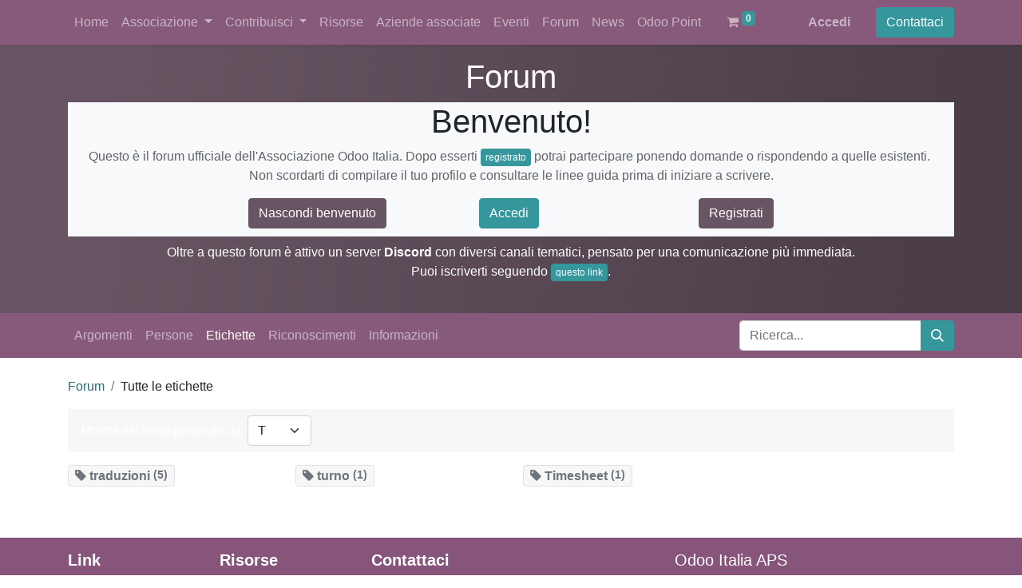

--- FILE ---
content_type: text/html; charset=utf-8
request_url: https://www.odoo-italia.org/forum/forum-1/tag/t
body_size: 7032
content:
<!DOCTYPE html>
        
        
        
<html lang="it-IT" data-website-id="1" data-main-object="ir.ui.view(4324,)" data-add2cart-redirect="1">
    <head>
        <meta charset="utf-8"/>
        <meta http-equiv="X-UA-Compatible" content="IE=edge,chrome=1"/>
            <meta name="viewport" content="width=device-width, initial-scale=1, user-scalable=no"/>
        <meta name="viewport" content="width=device-width, initial-scale=1"/>
        <meta name="generator" content="Odoo"/>
            
        <meta property="og:type" content="website"/>
        <meta property="og:title" content="Forum Tags | Associazione Odoo Italia"/>
        <meta property="og:site_name" content="Odoo Italia APS"/>
        <meta property="og:url" content="https://www.odoo-italia.org/forum/forum-1/tag/t"/>
        <meta property="og:image" content="https://www.odoo-italia.org/web/image/website/1/social_default_image?unique=01f2c0e"/>
            
        <meta name="twitter:card" content="summary_large_image"/>
        <meta name="twitter:title" content="Forum Tags | Associazione Odoo Italia"/>
        <meta name="twitter:image" content="https://www.odoo-italia.org/web/image/website/1/social_default_image/300x300?unique=01f2c0e"/>
        <meta name="twitter:site" content="@odooitalia"/>
        
        <link rel="canonical" href="https://www.odoo-italia.org/forum/forum-1/tag/t"/>
        
        <link rel="preconnect" href="https://fonts.gstatic.com/" crossorigin=""/>
        <title> Forum Tags | Associazione Odoo Italia </title>
        <link type="image/x-icon" rel="shortcut icon" href="/web/image/website/1/favicon?unique=01f2c0e"/>
        <link rel="preload" href="/web/static/src/libs/fontawesome/fonts/fontawesome-webfont.woff2?v=4.7.0" as="font" crossorigin=""/>
        <link type="text/css" rel="stylesheet" href="/web/assets/161792-13e2a5c/1/web.assets_frontend.min.css" data-asset-bundle="web.assets_frontend" data-asset-version="13e2a5c"/>
        <script id="web.layout.odooscript" type="text/javascript">
            var odoo = {
                csrf_token: "71354e67b99635c4336e2b2e40e2645bfe609630o1800640641",
                debug: "",
            };
        </script>
        <script type="text/javascript">
            odoo.__session_info__ = {"is_admin": false, "is_system": false, "is_website_user": true, "user_id": false, "is_frontend": true, "profile_session": null, "profile_collectors": null, "profile_params": null, "show_effect": true, "bundle_params": {"lang": "en_US", "website_id": 1}, "translationURL": "/website/translations", "cache_hashes": {"translations": "92a00cd513c7bcefcf072c2e66c3de4d831eebdd"}, "geoip_country_code": null, "geoip_phone_code": null, "lang_url_code": "it_IT"};
            if (!/(^|;\s)tz=/.test(document.cookie)) {
                const userTZ = Intl.DateTimeFormat().resolvedOptions().timeZone;
                document.cookie = `tz=${userTZ}; path=/`;
            }
        </script>
        <script defer="defer" type="text/javascript" src="/web/assets/139029-bff2b9c/1/web.assets_frontend_minimal.min.js" data-asset-bundle="web.assets_frontend_minimal" data-asset-version="bff2b9c"></script>
        <script defer="defer" type="text/javascript" data-src="/web/assets/161793-9ce6274/1/web.assets_frontend_lazy.min.js" data-asset-bundle="web.assets_frontend_lazy" data-asset-version="9ce6274"></script>
        
        <!-- Meta Pixel Code -->
<script>
!function(f,b,e,v,n,t,s)
{if(f.fbq)return;n=f.fbq=function(){n.callMethod?
n.callMethod.apply(n,arguments):n.queue.push(arguments)};
if(!f._fbq)f._fbq=n;n.push=n;n.loaded=!0;n.version='2.0';
n.queue=[];t=b.createElement(e);t.async=!0;
t.src=v;s=b.getElementsByTagName(e)[0];
s.parentNode.insertBefore(t,s)}(window, document,'script',
'https://connect.facebook.net/en_US/fbevents.js');
fbq('init', '406820581753410');
fbq('track', 'PageView');
</script>
<noscript><img height="1" width="1" style="display:none"
src="https://www.facebook.com/tr?id=406820581753410&ev=PageView&noscript=1"
/></noscript>
<!-- End Meta Pixel Code -->
    </head>
    <body>
        <div id="wrapwrap" class="website_forum   " data-forum_id="1">
                <header id="top" data-anchor="true" data-name="Header" class="  o_header_fixed">
                    
    <nav data-name="Navbar" class="navbar navbar-expand-lg navbar-light o_colored_level o_cc shadow-sm">
        
            <div id="top_menu_container" class="container justify-content-start justify-content-lg-between">
                
    <span id="o_fake_navbar_brand"></span>
                
                <div id="top_menu_collapse" class="collapse navbar-collapse order-last order-lg-0">
    <ul id="top_menu" role="menu" class="nav navbar-nav o_menu_loading flex-grow-1">
        
                        
    <li role="presentation" class="nav-item">
        <a role="menuitem" href="https://www.odoo-italia.org" class="nav-link ">
            <span>Home</span>
        </a>
    </li>
    <li class="nav-item dropdown  ">
        <a data-bs-toggle="dropdown" href="#" class="nav-link dropdown-toggle ">
            <span>Associazione</span>
        </a>
        <ul class="dropdown-menu" role="menu">
    <li role="presentation" class="">
        <a role="menuitem" href="/aboutus" class="dropdown-item ">
            <span>Odoo Italia</span>
        </a>
    </li>
    <li role="presentation" class="">
        <a role="menuitem" href="/adesione-e-tesseramento" class="dropdown-item ">
            <span>Come associarsi</span>
        </a>
    </li>
    <li role="presentation" class="">
        <a role="menuitem" href="/atto-costitutivo" class="dropdown-item ">
            <span>Atto costitutivo</span>
        </a>
    </li>
    <li role="presentation" class="">
        <a role="menuitem" href="/lo-statuto" class="dropdown-item ">
            <span>Lo statuto</span>
        </a>
    </li>
    <li role="presentation" class="">
        <a role="menuitem" href="/il-regolamento" class="dropdown-item ">
            <span>Il regolamento</span>
        </a>
    </li>
    <li role="presentation" class="">
        <a role="menuitem" href="/codice-etico" class="dropdown-item ">
            <span>Codice etico</span>
        </a>
    </li>
    <li role="presentation" class="">
        <a role="menuitem" href="/bilancio" class="dropdown-item ">
            <span>Il bilancio</span>
        </a>
    </li>
        </ul>
    </li>
    <li class="nav-item dropdown  ">
        <a data-bs-toggle="dropdown" href="#" class="nav-link dropdown-toggle ">
            <span>Contribuisci</span>
        </a>
        <ul class="dropdown-menu" role="menu">
    <li role="presentation" class="">
        <a role="menuitem" href="/contribuire" class="dropdown-item ">
            <span>Come contribuire</span>
        </a>
    </li>
    <li role="presentation" class="">
        <a role="menuitem" href="/members" class="dropdown-item ">
            <span>Soci</span>
        </a>
    </li>
    <li role="presentation" class="">
        <a role="menuitem" href="/sponsor-1" class="dropdown-item ">
            <span>Sponsor</span>
        </a>
    </li>
    <li role="presentation" class="">
        <a role="menuitem" href="/shop" class="dropdown-item ">
            <span>Shop</span>
        </a>
    </li>
        </ul>
    </li>
    <li role="presentation" class="nav-item">
        <a role="menuitem" href="https://www.odoo-italia.org/risorse" class="nav-link ">
            <span>Risorse</span>
        </a>
    </li>
    <li role="presentation" class="nav-item">
        <a role="menuitem" href="/aziende-associate-odoo-italia" class="nav-link ">
            <span>Aziende associate</span>
        </a>
    </li>
    <li role="presentation" class="nav-item">
        <a role="menuitem" href="/event" class="nav-link ">
            <span>Eventi</span>
        </a>
    </li>
    <li role="presentation" class="nav-item">
        <a role="menuitem" href="/forum" class="nav-link ">
            <span>Forum</span>
        </a>
    </li>
    <li role="presentation" class="nav-item">
        <a role="menuitem" href="/blog/blog-odoo-italia-1" class="nav-link ">
            <span>News</span>
        </a>
    </li>
    <li role="presentation" class="nav-item">
        <a role="menuitem" href="/odoo-point" class="nav-link ">
            <span>Odoo Point</span>
        </a>
    </li>
        
            <li class="nav-item mx-lg-3 divider d-none"></li> 
            <li class="o_wsale_my_cart align-self-md-start  nav-item mx-lg-3">
                <a href="/shop/cart" class="nav-link">
                    <i class="fa fa-shopping-cart"></i>
                    <sup class="my_cart_quantity badge text-bg-primary" data-order-id="">0</sup>
                </a>
            </li>
        
                        
            <li class="nav-item ms-lg-auto o_no_autohide_item">
                <a href="/web/login" class="nav-link fw-bold">Accedi</a>
            </li>
                        
        
        
                    
    </ul>

                    
                </div>
                
        <div class="oe_structure oe_structure_solo ms-lg-4">
            <section class="s_text_block" data-snippet="s_text_block" data-name="Text">
                <div class="container">
                    <a href="/contactus" class="btn btn-primary btn_cta">Contattaci</a>
                </div>
            </section>
        </div>
                
    <button type="button" data-bs-toggle="collapse" data-bs-target="#top_menu_collapse" class="navbar-toggler ms-auto">
        <span class="navbar-toggler-icon o_not_editable"></span>
    </button>
            </div>
        
    </nav>
    
        </header>
                <main>
                    
        <section data-scroll-background-ratio="1" data-snippet="s_cover" class="s_cover parallax s_parallax_is_fixed py-3 o_wforum_forum_card_bg text-white">
            <div class="container">
                <div class="row s_nb_column_fixed">
                    <div class="col-lg-12">
                        <h1 class="o_default_snippet_text text-center">Forum</h1>
                    </div>
                </div>
                <div class="forum_intro">
                    <div><section class="bg-info bg-100 oe_custom_bg o_colored_level" style="height: 168px; background-image: none;"><div class="container">
                        <div class="row">
                            <div class="col-lg-12 o_colored_level">
                                <h1 class="text-center" style="text-align: left;">Benvenuto!</h1>
                                <p class="text-center text-muted" style="text-align: left;">Questo è il forum ufficiale dell'Associazione Odoo Italia. Dopo esserti <a href="/adesione-e-tesseramento" class="btn btn-primary btn-sm" target="_blank" data-bs-original-title="" title="">registrato</a> potrai partecipare ponendo domande o rispondendo a quelle esistenti. <br>Non scordarti di compilare il tuo profilo e consultare le linee guida prima di iniziare a scrivere.</p>
                            </div>
                            <div class="col-lg-12 o_colored_level" style="text-align: center;">
                                <a href="#" class="js_close_intro btn btn-secondary" title="" data-bs-original-title="">Nascondi benvenuto</a>                             <a href="/web/login" class="btn btn-primary">Accedi</a>                                                  <a href="/adesione-e-tesseramento" class="btn btn-secondary" target="_blank">Registrati</a></div>
                            </div>
                        </div>
                    </section>


<section class="s_text_block pb8 pt8" data-snippet="s_text_block" data-name="Testo">
        <div class="container s_allow_columns">
            <p class="o_default_snippet_text" style="text-align: center;">Oltre a questo forum è attivo un server <strong>Discord </strong>con diversi canali tematici, pensato per una comunicazione più immediata.<br>Puoi iscriverti seguendo <a href="https://discord.gg/FeYcxprGdh" target="_blank" class="btn btn-primary btn-sm" data-bs-original-title="" title="">questo link</a>.</p></div>
    </section>
</div>
                </div>
            </div>
        </section>
        <div class="o_forum_nav_header_container mb-2 mb-md-4">
    <div class="navbar navbar-expand-sm navbar-light">
        <div class="container flex-wrap flex-md-nowrap">
            
            <ul class="navbar-nav me-auto d-none d-lg-flex">
                <li class="nav-item">
                </li>
                <li class="nav-item">
                    <a href="/forum/forum-1" class="nav-link ">Argomenti</a>
                </li>
                <li class="nav-item">
                    <a href="/profile/users?forum_origin=/forum/forum-1/tag/t" class="nav-link ">Persone</a>
                </li>
                <li class="nav-item">
                    <a href="/forum/forum-1/tag" class="nav-link active">Etichette</a>
                </li>
                <li class="nav-item">
                    <a href="/profile/ranks_badges?badge_category=forum&amp;url_origin=/forum/forum-1/tag/t&amp;name_origin=Forum" class="nav-link ">Riconoscimenti</a>
                </li>
                <li class="nav-item">
                    <a href="/forum/forum-1/faq" class="nav-link ">Informazioni</a>
                </li>
            </ul>

            
            <ul class="navbar-nav d-lg-none flex-row flex-grow-1 justify-content-between">
                <span class="navbar-text me-1">Vai a:</span>
                <li class="nav-item dropdown me-auto">
                    <a class="nav-link active dropdown-toggle" type="button" data-bs-toggle="dropdown">
                        Etichette
                    </a>
                    <div class="dropdown-menu position-absolute">
                        <a class="dropdown-item" href="/forum/forum-1">Tutti gli argomenti</a>
                        <a class="dropdown-item" href="/profile/users?forum_origin=/forum/forum-1/tag/t">Persone</a>
                        <a class="dropdown-item" href="/profile/ranks_badges?badge_category=forum&amp;url_origin=/forum/forum-1/tag/t&amp;name_origin=Forum">Riconoscimenti</a>
                        <a class="dropdown-item" href="/forum/forum-1/faq">Informazioni</a>
                    </div>
                </li>
                
                <li class="nav-item ms-4">
                    <a data-bs-toggle="collapse" href="#o_wforum_search" class="nav-link"><i class="fa fa-search"></i></a>
                </li>
            </ul>

            
    <form method="get" class="o_searchbar_form o_wait_lazy_js s_searchbar_input " action="/forum/forum-1/tag/timesheet-74/questions" data-snippet="s_searchbar_input">
            <div role="search" class="input-group w-100 w-md-auto pt-2 pt-md-0 d-md-flex">
        <input type="search" name="search" class="search-query form-control oe_search_box None" placeholder="Ricerca..." data-search-type="forums" data-limit="5" data-display-image="true" data-display-description="true" data-display-extra-link="true" data-display-detail="true" data-order-by="name asc"/>
        <button type="submit" aria-label="Cerca" title="Cerca" class="btn oe_search_button btn-primary">
            <i class="oi oi-search"></i>
        </button>
    </div>

            <input name="order" type="hidden" class="o_search_order_by" value="name asc"/>
            
            
        </form>
        </div>
    </div>
        </div>

        <div id="wrap" class="container ">
            <div class="row">
                <div class="col o_wprofile_email_validation_container mb16">

                    <div class="row">
                        <div class="col">
                            <nav aria-label="percorso di navigazione">
                                <ol class="breadcrumb p-0 bg-white">
                                    <li class="breadcrumb-item">
                                        <a href="/forum/forum-1">Forum</a>
                                    </li><li class="breadcrumb-item">Tutte le etichette</li>
                                </ol>
                            </nav>
                            
        <nav class="navbar navbar-light bg-light justify-content-start"><div class="d-flex align-items-center" role="toolbar" aria-label="Barra degli strumenti con gruppi pulsanti">
                <label for="filter" class="me-2">Mostra etichette partendo da</label>
                <select name="filter" class="form-select w-auto" onchange="location = this.value;">
                        <option value="/forum/forum-1/tag/all">Tutti</option>
                        <option value="/forum/forum-1/tag/1">1</option>
                        <option value="/forum/forum-1/tag/2">2</option>
                        <option value="/forum/forum-1/tag/8">8</option>
                        <option value="/forum/forum-1/tag/a">A</option>
                        <option value="/forum/forum-1/tag/b">B</option>
                        <option value="/forum/forum-1/tag/c">C</option>
                        <option value="/forum/forum-1/tag/d">D</option>
                        <option value="/forum/forum-1/tag/e">E</option>
                        <option value="/forum/forum-1/tag/f">F</option>
                        <option value="/forum/forum-1/tag/g">G</option>
                        <option value="/forum/forum-1/tag/h">H</option>
                        <option value="/forum/forum-1/tag/i">I</option>
                        <option value="/forum/forum-1/tag/l">L</option>
                        <option value="/forum/forum-1/tag/m">M</option>
                        <option value="/forum/forum-1/tag/n">N</option>
                        <option value="/forum/forum-1/tag/o">O</option>
                        <option value="/forum/forum-1/tag/p">P</option>
                        <option value="/forum/forum-1/tag/r">R</option>
                        <option value="/forum/forum-1/tag/s">S</option>
                        <option selected="selected" value="">T</option>
                        <option value="/forum/forum-1/tag/u">U</option>
                        <option value="/forum/forum-1/tag/v">V</option>
                        <option value="/forum/forum-1/tag/w">W</option>
                        <option value="/forum/forum-1/tag/x">X</option>
                </select>
            </div>
        </nav>

        <div class="row mb-5">
            <div class="col-md-3 mt16 o_js_forum_tag_follow">
                <span class="badge border px-2 text-bg-light text-600">
                    <i class="fa fa-tag small"></i>
                    traduzioni
                    <b class="small align-top">(5)</b>
                </span>
                <div class="o_forum_tag_follow_box text-center">
                    <div class="card shadow mt-2">
                        <a class="btn btn-light" href="/forum/forum-1/tag/traduzioni-20/questions?filters=tag">
                            Vedi 5 messaggios
                        </a>
                        <em class="d-block mb-2">oppure</em>
                        <div class="input-group">
        <div class="input-group js_follow " data-id="20" data-object="forum.tag" data-follow="off">
            <input type="email" name="email" class="js_follow_email form-control" placeholder="E-mail..."/>
            
                <button href="#" class="btn btn-secondary js_unfollow_btn">Annulla iscrizione</button>
                <button href="#" class="btn btn-primary js_follow_btn">Iscriviti</button>
        </div>
                        </div>
                    </div>
                </div>
            </div><div class="col-md-3 mt16 o_js_forum_tag_follow">
                <span class="badge border px-2 text-bg-light text-600">
                    <i class="fa fa-tag small"></i>
                    turno
                    <b class="small align-top">(1)</b>
                </span>
                <div class="o_forum_tag_follow_box text-center">
                    <div class="card shadow mt-2">
                        <a class="btn btn-light" href="/forum/forum-1/tag/turno-41/questions?filters=tag">
                            Vedi 1 messaggio
                        </a>
                        <em class="d-block mb-2">oppure</em>
                        <div class="input-group">
        <div class="input-group js_follow " data-id="41" data-object="forum.tag" data-follow="off">
            <input type="email" name="email" class="js_follow_email form-control" placeholder="E-mail..."/>
            
                <button href="#" class="btn btn-secondary js_unfollow_btn">Annulla iscrizione</button>
                <button href="#" class="btn btn-primary js_follow_btn">Iscriviti</button>
        </div>
                        </div>
                    </div>
                </div>
            </div><div class="col-md-3 mt16 o_js_forum_tag_follow">
                <span class="badge border px-2 text-bg-light text-600">
                    <i class="fa fa-tag small"></i>
                    Timesheet
                    <b class="small align-top">(1)</b>
                </span>
                <div class="o_forum_tag_follow_box text-center">
                    <div class="card shadow mt-2">
                        <a class="btn btn-light" href="/forum/forum-1/tag/timesheet-74/questions?filters=tag">
                            Vedi 1 messaggio
                        </a>
                        <em class="d-block mb-2">oppure</em>
                        <div class="input-group">
        <div class="input-group js_follow " data-id="74" data-object="forum.tag" data-follow="off">
            <input type="email" name="email" class="js_follow_email form-control" placeholder="E-mail..."/>
            
                <button href="#" class="btn btn-secondary js_unfollow_btn">Annulla iscrizione</button>
                <button href="#" class="btn btn-primary js_follow_btn">Iscriviti</button>
        </div>
                        </div>
                    </div>
                </div>
            </div>
        </div>
    
                        </div>
                    </div>
                </div>
            </div>
        </div>
        <div class="oe_structure" id="oe_structure_website_forum_header_1"></div>
    
                </main>
                <footer id="bottom" data-anchor="true" data-name="Footer" class="o_footer o_colored_level o_cc ">
                    <div id="footer" class="oe_structure oe_structure_solo">
      <section class="s_text_block pt16 pb8" data-snippet="s_text_block">
        <div class="container">
          <div class="row">
            <div class="col-lg-2">
              <h5>
                <b>Link</b>
              </h5>
              <ul class="list-unstyled">
                <li>
                  <a href="/partners" data-bs-original-title="" title="">
                    <font style="color: rgb(255, 255, 255);" data-bs-original-title="" title="" aria-describedby="tooltip286732">Partner italiani</font>
                  </a>
                </li>
                <li>
                  <a href="/forum" data-bs-original-title="" title="">
                    <font style="color: rgb(255, 255, 255);" data-bs-original-title="" title="" aria-describedby="tooltip186888">Forum</font>
                  </a>
                </li>
                <li>
                  <a href="/blog/blog-odoo-italia-1" data-bs-original-title="" title="">
                    <font style="color: rgb(255, 255, 255);">Blog</font>
                  </a>
                </li>
                <li>
                  <a href="/contribuire" data-bs-original-title="" title="" aria-describedby="tooltip211670">
                    <font style="color: rgb(255, 255, 255);">Contribuire</font>
                  </a>
                </li>
                <li>
                  <a href="/contactus">
                    <font style="color: rgb(255, 255, 255);">Contatti</font>
                  </a>
                </li>
              </ul>
            </div>
            <div class="col-lg-2 o_colored_level">
              <h5>
                <b>Ri<font style="color: rgb(255, 255, 255);">sorse</font></b>
              </h5>
              <ul class="list-unstyled">
                <li>
                  <a href="https://github.com/OCA/l10n-italy/" data-bs-original-title="" title="" aria-describedby="tooltip592553" target="_blank">
                    <font style="color: rgb(255, 255, 255);">GitHub&nbsp;</font>
                  </a>
                </li>
                <li>
                  <a href="https://runbot.odoo-community.org/runbot/repo/github-com-oca-l10n-italy-122" data-bs-original-title="" title="" aria-describedby="tooltip592553" target="_blank">
                    <font style="color: rgb(255, 255, 255);">Runbot</font>
                  </a>
                </li>
                <li>
                  <a href="https://github.com/OCA/l10n-italy/wiki/Traduzioni" data-bs-original-title="" title="" aria-describedby="tooltip592553" target="_blank">
                    <font style="color: rgb(255, 255, 255);">Traduzioni</font>
                  </a>
                </li>
                <li>
                  <a href="https://discord.gg/FeYcxprGdh" data-bs-original-title="" title="" target="_blank">
                    <font style="color: rgb(255, 255, 255);">Discord</font>
                  </a>
                <br/></li>
              </ul>
            </div>
            <div class="col-lg-4" id="connect">
              <h5 class="">
                <b>Contattaci</b>
              </h5>
              <ul class="list-unstyled">
                <li class="">
                  <p>Associazione Odoo Italia</p>
                </li>
                <li class="">C.F. 94200470485 - P.IVA&nbsp;IT03309970733<br/></li>
                <li>
                  <i class="fa fa-envelope"></i>
                  <span>associazioneodooitalia@gmail.com</span>
                  <br/>
                </li>
              </ul>
              <p class="">
                <a class="btn btn-sm btn-link" href="https://www.facebook.com/associazioneodooitalia">
                  <i class="fa fa-2x fa-facebook-square" style="color: rgb(255, 255, 255);"></i>
                </a>
                <a class="btn btn-sm btn-link" href="https://www.linkedin.com/company/associazione-odoo-italia">
                  <i class="fa fa-2x fa-linkedin" style="color: rgb(255, 255, 255);"></i>
                </a>
                <a class="btn btn-sm btn-link" href="https://github.com/OCA/l10n-italy/">
                  <i class="fa fa-2x fa-github" data-bs-original-title="" title="" aria-describedby="tooltip905094" style="color: rgb(255, 255, 255);"></i>
                </a>
                <a class="btn btn-sm btn-link" href="https://twitter.com/odooitalia">
                  <i class="fa fa-2x fa-twitter" data-bs-original-title="" title="" aria-describedby="tooltip407938" style="color: rgb(255, 255, 255);"></i>
                </a>
              </p>
            </div>
            <div class="col-lg-4">
              <h5 style="text-align: left;">
                <span>Odoo Italia APS</span>
                <small></small>
              </h5>
              <h5 style="text-align: justify;" class="">
                <span style="font-size: 14px;">Il nostro scopo è promuovere la diffusione della versione community di Odoo Italia e dare una forma strutturata e supporto alla comunità italiana</span>
              </h5>
              <p style="text-align: justify;" class=""></p>
            </div>
          </div>
        </div>
      </section>
    </div>
                </footer>
            </div>
            <script id="tracking_code" async="1" src="https://www.googletagmanager.com/gtag/js?id=UA-135066897-1"></script>
            <script>
                window.dataLayer = window.dataLayer || [];
                function gtag(){dataLayer.push(arguments);}
                gtag('js', new Date());
                gtag('config', 'UA-135066897-1');
            </script>
        
        </body>
</html>